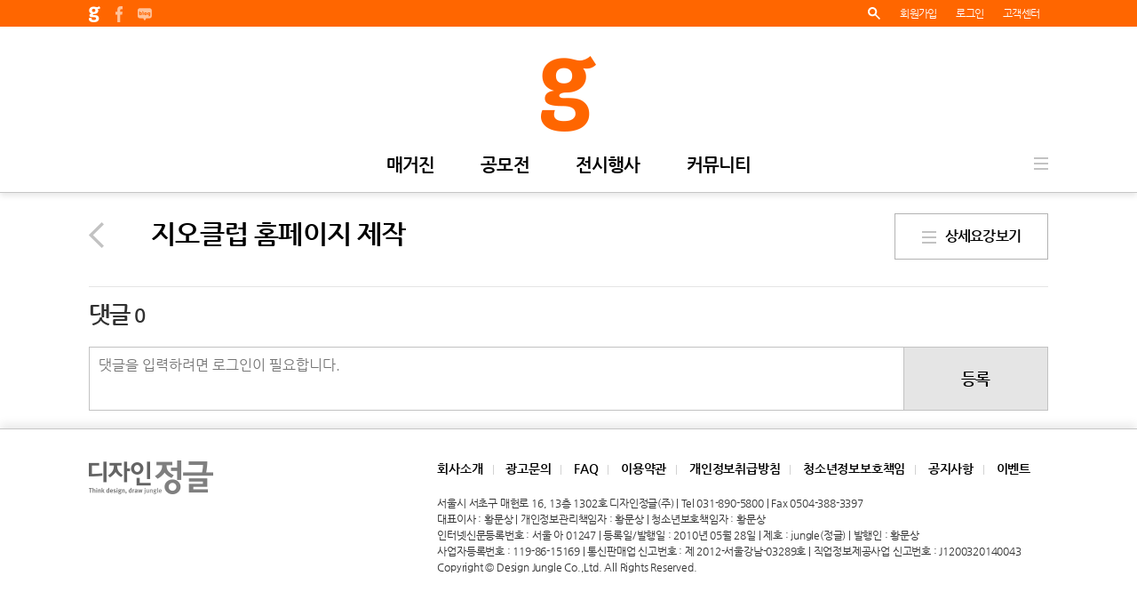

--- FILE ---
content_type: text/html;charset=utf-8
request_url: https://magazine.jungle.co.kr/gallery/comment/list?galleryId=20071
body_size: 8230
content:



<!DOCTYPE html>
<html lang="ko" id="htmlJungle">
<head>
<title>지오클럽 홈페이지 제작</title>

<meta charset="utf-8">
<meta http-equiv="Content-Type" content="text/html; charset=UTF-8">
<meta http-equiv="X-UA-Compatible" content="IE=edge"/>
<meta name="title" content="지오클럽 홈페이지 제작">
<meta name="description" content="dubuland">

<meta name="share.url" content="https://www.jungle.co.kr/gallery/20071"/>
<meta name="share.title" content="지오클럽 홈페이지 제작"/>
<meta name="share.description" content="<h2><a href=&quot;http://kr.dubuplus.com&quot;>두부플러스로 홈페이지 제작</a>된 지오클럽 홈페이지 입니다.</h2>

<p>일러스트 이미지를 사용한 친근하고 따뜻한 느낌의 캠핑카숙박 홈페이지로, 선명하고 깨끗한 이미지와 문구들로 타 동종업체와의 차별성과 장점을 시각적으로 제공하고자 했습니다.</p>

<p>&amp;nbsp;</p>

<p><a href=&quot;http://xn--dm2bv2xgxcfqj.com/&quot;>지오클럽 홈페이지 바로가기</a></p>
"/>

<meta property="og:type" content="article"/>
<meta property="og:title" content="지오클럽 홈페이지 제작"/>
<meta property="og:url" content="https://www.jungle.co.kr/gallery/20071"/>
<meta property="og:description" content="<h2><a href=&quot;http://kr.dubuplus.com&quot;>두부플러스로 홈페이지 제작</a>된 지오클럽 홈페이지 입니다.</h2>

<p>일러스트 이미지를 사용한 친근하고 따뜻한 느낌의 캠핑카숙박 홈페이지로, 선명하고 깨끗한 이미지와 문구들로 타 동종업체와의 차별성과 장점을 시각적으로 제공하고자 했습니다.</p>

<p>&amp;nbsp;</p>

<p><a href=&quot;http://xn--dm2bv2xgxcfqj.com/&quot;>지오클럽 홈페이지 바로가기</a></p>
"/>
<meta property="og:image" content="https://www.jungle.co.kr/image/e6c1d29a4939863e3ac452ab"/>

<meta name="twitter:card" content="summary"/>
<meta name="twitter:url" content="https://www.jungle.co.kr/gallery/20071"/>
<meta name="twitter:title" content="지오클럽 홈페이지 제작"/>
<meta name="twitter:description" content="<h2><a href=&quot;http://kr.dubuplus.com&quot;>두부플러스로 홈페이지 제작</a>된 지오클럽 홈페이지 입니다.</h2>

<p>일러스트 이미지를 사용한 친근하고 따뜻한 느낌의 캠핑카숙박 홈페이지로, 선명하고 깨끗한 이미지와 문구들로 타 동종업체와의 차별성과 장점을 시각적으로 제공하고자 했습니다.</p>

<p>&amp;nbsp;</p>

<p><a href=&quot;http://xn--dm2bv2xgxcfqj.com/&quot;>지오클럽 홈페이지 바로가기</a></p>
"/>
<meta name="twitter:image" content="https://www.jungle.co.kr/image/e6c1d29a4939863e3ac452ab"/>



<meta name="naver-site-verification" content="c0967c338537522dcbc297e0ab89e4c42cdb9d3f"/>
<meta name="host" content="www.jungle.co.kr">


<script>'http:'==location.protocol&&(location.href='https://'+document.getElementsByName('host')[0].content);</script>


<link rel="canonical" data-bind="attr:{href: seoURLCanonical}"/>
<link rel="shortcut icon" href="/res/icons/jungle.png">
<link rel="stylesheet" type="text/css" href="/res/css/reset.css" />
<link rel="stylesheet" type="text/css" href="/res/css/jungle.css" />
<link rel="stylesheet" type="text/css" href="/res/css/jungle.loading.css" />
<link rel="stylesheet" type="text/css" href="/res/css/jquery.bxslider.css" />
<link rel="stylesheet" type="text/css" href="/res/css/fastselect.css" />
<link rel="stylesheet" type="text/css" href="https://code.jquery.com/ui/1.12.1/themes/base/jquery-ui.css" type="text/css" />
<script type="text/javascript" src="https://ajax.googleapis.com/ajax/libs/jquery/1.9.1/jquery.min.js"></script>
<script type="text/javascript" src="/res/js/jungle.js"></script>
<script type="text/javascript" src="/res/js/jungle.validator.js"></script>
<script type='text/javascript' src='/res/js/knockout-3.5.1.js'></script>
<!-- 
<style>body::before {content: 'VER #, 2025-10-10 12:12 STARTED';display: inline;position: fixed;left: 0px;top: 0px;padding: 2px 10px;margin: 4px;font-size: 10px;font-weight: bold;line-height: 18px;color: white;background: rgba(0, 0, 0, 0.3);box-shadow: 1px 1px 5px rgba(0, 0, 0, 0.2);z-index: 100000000;}</style>
 -->
<!-- Google AdSense -->
<script data-ad-client="ca-pub-6935106155209849" async src="https://pagead2.googlesyndication.com/pagead/js/adsbygoogle.js"></script>

<!-- optAd360  -->
<!-- script async src="//cmp.optad360.io/items/304a05aa-04b4-435f-afb8-e97e9ac86a18.min.js"></script >
<script async src="//get.optad360.io/sf/2237965b-5e23-4a12-930d-f048547b0088/plugin.min.js"></script -->

<script type="text/javascript">
    $(function () {
    	var host = "https://www.jungle.co.kr";
    	var pathname = window.location.pathname;
    	var search = window.location.search;
    	
    	if (pathname.indexOf("magazine/filter") >= 0) {
    		pathname = pathname.replace("filter", "");
    		search = search.replace("?category=", "category/");
    		search = search.replace("&type=", "/");
    	}
        var viewModel = {
            seoURLCanonical: host + pathname + search
        }; 
	
        ko.applyBindings(viewModel, document.getElementById("htmlJungle"));
    });
</script>

<link rel="stylesheet" type="text/css" href="/res/css/bootstrap.min.css" />
</head>
<body>

<div class="wrap">
	




<div class="header">
	<div class="header_top">
		<div class="header_top_area">
			<div class="left">
				<a href="/" target="_blank"><img src="/res/images/header_top_logo.png" alt="홈"></a> 
				<a href="https://www.facebook.com/DesignJungle" target="_blank"><img src="/res/images/header_top_facebook.png" alt="페이스북"></a>
				<a href="https://blog.naver.com/djungle" target="_blank"><img src="/res/images/header_top_blog.png" alt="블로그"></a>
			</div>
			<!-- div class="sns">
				<a href="https://www.facebook.com/DesignJungle" target="_blank"><img src="/res/images/header_top_facebook.png" alt="페이스북"></a>
				<a href="https://blog.naver.com/djungle" target="_blank"><img src="/res/images/header_top_blog.png" alt="블로그"></a>
			</div -->
			<div class="right">
				
				<a id="top-search" href="javascript:void(0)" onclick="searchOpen()"><img src="/res/images/header_top_search.png" alt="검색"></a>
				
					
						<a href="/join" style="font-weight: normal;">회원가입</a>
						<a data-dynamic="href" data-href="/login?link=@{requestPath}" style="font-weight: normal;">로그인</a>
						<a href="/inquery/main" style="font-weight: normal;" class="customer_main">고객센터</a>
					
					
					
				
				<!-- 
				<a href="#"><img src="/res/images/header_top_set.png" alt="설정"></a>
				 -->
			</div>
		</div>
	</div>
	<div class="gnb_logo">
		<a href="/">
			
				
					
					
						<img src="/res/images/gnb_logo.png" alt="" style="max-height: 85px;">
					
				
			
		</a>
	</div>
	<div class="gnb_area">
		<ul class="gnb">
			<li><a data-gnb-menu="magazine" href="/magazine">매거진</a></li>
			<li><a data-gnb-menu="contest" href="/contest">공모전</a></li>
			<li><a data-gnb-menu="exhibit" href="/exhibit">전시행사</a></li>
			<!-- li><a data-gnb-menu="gallery" href="/gallery">갤러리</a></li -->
			<li><a data-gnb-menu="community" href="/community/talktalk">커뮤니티</a></li>
		</ul>
		<a href="javascript:void(0)" class="menu">전체메뉴</a>
		<!-- 전체메뉴-->
		<div class="depth2">
			<div class="gnb2" style="width:100px;">
				
					<a href="/magazine/filter?type=MGT001">뉴스</a>
				
					<a href="/magazine/filter?type=MGT002">인터뷰</a>
				
					<a href="/magazine/filter?type=MGT003">리뷰</a>
				
					<a href="/magazine/filter?type=MGT004">특집</a>
				
					<a href="/magazine/filter?type=MGT005">월드리포트</a>
				
				<a href="/magazine/media/all">제휴매체</a>
			</div>
			<div class="gnb2" style="width:110px;">
				<a href="/contest/filter">전체보기</a>
				<a href="/contest/filter?typeCode=CTT001">일반</a>
				<a href="/contest/filter?typeCode=CTT002">대학(원)생</a>
				<a href="/contest/filter?typeCode=CTT003">청소년</a>
				<a href="/contest/filter?typeCode=CTT004">어린이</a>
			</div>
			<div class="gnb2" style="width:120px;">
				<a href="/exhibit/filter?dDay=15">15일 이내</a>
				<a href="/exhibit/filter?dDay=30">30일 이내</a>
				<a href="/exhibit/filter?dDay=30+">30일 이상</a>
			</div>
			<!-- div class="gnb2" style="width:100px;">
				<a href="/gallery/popularity">인기순</a>
				<a href="/gallery/filter">최신순</a>
				<a href="/gallery/filter?typeCode=GLT001">색상</a>
			</div -->
			<div class="gnb2" style="width:120px;">
				<a href="/community/talktalk">정글톡톡</a>
				<a href="/community/market">디자인장터</a>
			</div>
		</div>
		<!-- //전체메뉴-->
	</div>
	
	<div class="top_search">
		<!-- <p>
			<input type="radio" id="search01" name="search"><label for="search01">Jungle Archive</label>
			<input type="radio" id="search02" name="search" checked><label for="search02">Jungle</label>
		</p> -->
		<p>
			<input id="top-search-keyword" type="text" class="txt_none" placeholder="검색어를 입력하세요." value="">&nbsp;&nbsp;&nbsp;
			<a id="top-search-action" href="javascript:void(0)"><img src="/res/images/btn_search_top.png" alt="검색"></a>
			<a id="top-search-close" href="javascript:void(0)" class="search_close"><img src="/res/images/btn_search_close.png" alt="닫기"></a>
		</p>
		<div class="popular" style="position: relative; top: 0px; margin-top: 60px; margin-bottom: 60px;">
			<div style="vertical-align: top;">
				<h1>인기검색어</h1>
				<ul id="top-keyword-popular-list"></ul>
			</div>
			<div style="vertical-align: top;">
				<h1>내 최근검색어</h1>
				<ul id="top-keyword-recent-list"></ul>
			</div>
		</div>
	</div>
</div>

<script>

$('.customer_main').click(function() {
	$('.customer_menu').show();
});

$('.customer_menu').mouseleave(function(e) {
	$(this).hide();
});

function reseach() {
	setTimeout(function() {
		searchOpen();
	}, 1);
}

function searchOpen() {
	$('.gnb_area').stop().slideUp(200, function() {
		$('.header').animate({'backgroundColor': 'white'}, 200);
		$('.top_search').stop().slideDown(400);
		
		$('#top-search-keyword').val('');
		
		if($('#top-keyword-popular-list').children().size() > 0){
			return;
		}
		
		$.ajax({
			url: '/search/popular-keyword.json',
			success: function(data) {
				if (data.success == false) return;
				
				var keywords = data.keywords;
				
				var keywordsList = $('#top-keyword-popular-list');
				var keyword, html;
				for (var i in keywords) {
					keyword = keywords[i];
					html = '<li>';
					html += '<a data-keyword="' + keyword.keyword + '" href="javascript:void(0)">' + (parseInt(i) + 1) + '. ' + keyword.keyword + '</a>';
					html += '</li>';
					keywordsList.append($(html));
				}
			}
		});
		
		var recentList = $('#top-keyword-recent-list');
		var keywordList = localStorage.getItem('recent-keyword-list');
		keywordList = JSON.parse(keywordList);
		var html = '';
	    for (key in keywordList) {
	   		html += '<li>';
			html += '<a data-keyword="' + keywordList[key] + '" href="javascript:void(0)">' + (parseInt(key) + 1) + '. ' + keywordList[key] + '</a>';
			html += '</li>';
	    }
	    recentList.append(html);
		
	});
}
$('#top-search-close').on('click', function() {
	$('.gnb_area').stop().slideDown(200, function() {
		$('.top_search').stop().slideUp(400, function() {
			$('.header').animate({'backgroundColor': 'rgba(255, 255, 255, 0.8)'}, 400);
		});
	});
});
$(document).on('click', function(evt) {
	var target = $(evt.target);
	var keyword = target.attr('data-keyword');

	if (!keyword) {
		return;
	}
	
	$('#top-search-keyword').val(keyword);
	
	search($('#top-search-keyword'));
});
$(document).on('click', function(evt) {
	var target = $(evt.target);
	
	if (target.is('.header *') == false) {
		$('.gnb_area').stop().slideDown(200, function() {
			$('.top_search').stop().slideUp(400);
		});
	}
});
$('#top-search-action').on('click', function() {
	search($('#top-search-keyword'));
});
$('#top-search-keyword').on('keydown', function(evt) {
	if (evt.keyCode == 13) {
		search($('#top-search-keyword'));
	}
});
function search(element) {
	var keyword = $.trim($(element).val());
	
	if (!keyword) {
		$(element).focus();
		return;
	}
	
	var keywordListJSON = localStorage.getItem('recent-keyword-list');
	var keywordList = keywordListJSON? JSON.parse(keywordListJSON): [];
	
	var same = false;
	for (key in keywordList) {
		if(keyword == keywordList[key]) {
			same = true;
			var temp = [];
			for(key in keywordList) {
				if(keyword != keywordList[key]) {
					temp.push(keywordList[key]);
				}
			}
			temp.unshift(keyword);
			keywordList = temp;
		}
	}
	
	if(same == false) {
		keywordList.unshift(keyword);
	}
	keywordList = keywordList.slice(0, 10); 
	
	localStorage.setItem('recent-keyword-list', JSON.stringify(keywordList));
	location.href = '/search?q=' + encodeURIComponent(keyword);
}
</script>
	
	<div class="blank">본문영역</div>
	<div class="container">
		<div class="reple_title">
			<a href="/gallery/20071" class="back"><img src="/res/images/ico_back.png" alt="뒤로"></a> 
			<span>지오클럽 홈페이지 제작</span> 
			<a href="/gallery/20071" class="detail"><img src="/res/images/menu_on.png"> &nbsp; 상세요강보기</a>
		</div>
		<div class="reple_area">
			<div>
				<p class="title">댓글<span>0</span></p>
				
			</div>
			<div class="reple_write">
				<form name="reple" id="reple" action="/gallery/comment/insert" method="post">
					<input type="hidden" id="galleryId" value="20071">
					<input type="hidden" id="memberId" value="">
					<textarea name="comment" id="comment" placeholder="댓글을 입력하려면 로그인이 필요합니다." style="resize: none;" maxlength="1000"></textarea>
					<a href="javascript:void(0)" class="write_btn" onclick="formSubmit()">등록</a>
				</form>
			</div>
		</div>

		<!-- Modal -->
		<div class="modal fade" id="myModal" tabindex="-1" role="dialog" aria-labelledby="myModalLabel" aria-hidden="true">
			<div class="modal-dialog">
				<div class="modal-content">
					<div class="modal-header">
						<button type="button" class="close" data-dismiss="modal" aria-label="Close">
							<span aria-hidden="true">&times;</span>
						</button>
						<h4 class="modal-title" id="myModalLabel">허위 신고일 경우 신고자의 서비스 활동이 제한될 수 있습니다.</h4>
					</div>
					<div class="modal-body">
						<input type="hidden" name="commentId" id="commentId" value="">
						<select name="reportCode" id="reportCode" class="txt w_middle">
							
								<option value="CTR000">광고/음란성 댓글</option>
							
								<option value="CTR001">욕설/비방/부적절한 단어</option>
							
								<option value="CTR002">분란 유도/지나친 논쟁 유도</option>
							
								<option value="CTR003">도배/기타</option>
							
						</select>
					</div>
					<div class="modal-footer">
						<button type="button" class="btn btn-default" data-dismiss="modal">Close</button>
						<button type="button" class="btn btn-primary" onclick="formSubmitReport()">신고</button>
					</div>
				</div>
			</div>
		</div>
	</div>
	
	

<div class="footer">
	<div class="footer_area">
		<div class="left">
			<p><img src="/img/foot_logo.png"></p>
		</div>
		<div class="right" style="float: right;">
			<div class="footer_menu">
				<a href="http://company.jungle.co.kr" target="_blank()">회사소개</a><span>|</span>
				<a href="/inquery/ad">광고문의</a><span>|</span>
				<!-- a href="/inquery/cooperate">제휴문의</a><span>|</span-->
				<a href="/faq">FAQ</a><span>|</span>
				<a href="/terms/use">이용약관</a><span>|</span>
				<a href="/terms/person">개인정보취급방침</a><span>|</span>
				<a href="/terms/young">청소년정보보호책임</a><span>|</span>
				<a href="/notice">공지사항</a><span>|</span>
				<a href="/event">이벤트</a><span></span>
				<!-- 
				<select id="familySite" style="width: 120px; margin-left: 10px; padding-left: 2px;">
					<option default selected>Family site</option>
					<option>---------------</option>
					<option value="1">잇어워드</option>
					<option value="2">잇어워드챌린지</option>
				</select>
				 -->
			</div>
			서울시 서초구 매헌로 16, 13층 1302호 디자인정글(주) | Tel 031-890-5800 | Fax 0504-388-3397<br />
			대표이사 : 황문상 | 개인정보관리책임자 : 황문상 | 청소년보호책임자 : 황문상 <br />
			인터넷신문등록번호 : 서울 아 01247 | 등록일/발행일 : 2010년 05월 28일 | 제호 : jungle(정글) | 발행인 : 황문상<br />
			사업자등록번호 : 119-86-15169 | 통신판매업 신고번호 : 제 2012-서울강남-03289호 | 직업정보제공사업 신고번호 : J1200320140043<br />
			Copyright © Design Jungle Co.,Ltd. All Rights Reserved.
		</div>
	</div>
</div>

<script>
$('#familySite').on('change', function() {
	var num = $('#familySite').val();
	switch(num){
		case '1': window.open('http://www.itaward.or.kr');
		case '2': window.open('http://challenge.itaward.or.kr');
	}
});
</script>

</div>

<script type="text/javascript" src="/res/js/arrive.min.js"></script>
<script type="text/javascript" src="/res/js/jquery.bxslider.js"></script>
<script type="text/javascript" src="/res/js/bootstrap.min.js"></script>
<script type="text/javascript" src="/res/js/renewal.js"></script>
<script type="text/javascript" src="/res/js/fastselect.standalone.min.js"></script>
<script type="text/javascript" src='https://www.google.com/recaptcha/api.js'></script>
<script type="text/javascript" src="//developers.kakao.com/sdk/js/kakao.min.js"></script>
<script type="text/javascript" src="https://code.jquery.com/ui/1.12.1/jquery-ui.min.js"></script>
<script type="text/javascript" src="/res/ckeditor/ckeditor.js"></script>
<script type="text/javascript" src="//ad.jungle.co.kr/asyncjs.php"></script>

<script data-comment="set gnb focused effect">
(function() {
	var menu = ((location.pathname[0] == '/')? location.pathname.slice(1): location.pathname).split('/')[0];
	
	$('[data-gnb-menu="' + menu + '"]').addClass('on');
})();
</script>

<script data-comment="set login and logout callback path">
$(document).ready(function() {
	var data = {
		'requestPath': location.search? (location.pathname + location.search): location.pathname 
	};

	var findObjectEval = function(root, path) {
		var v = root;
		path = $.trim(path);
		if (!path.split('.').length) return root;
		try {
			if (path[0] == '[') v = eval('v' + path);
			else v = eval('v.' + path);
		} catch (e) {}
		return v;
	};
	
	var assignData = function(template) {
		var result = template;
		var matches = template.match(/[\@]?\{[\w]*\}/g);
		var match, needEncoding;
		for (var i in matches) {
			match = matches[i];
			needEncoding = match[0] == '@';
			if (needEncoding) {
				result = result.replace(match, encodeURIComponent(findObjectEval(data, match.slice(2, match.length - 1))));
			} else {
				result = result.replace(match, findObjectEval(data, match.slice(1, match.length - 1)));
			}
		}
		return result;
	};
	
	$('[data-dynamic]').each(function(index, element) {
		var target = $(element);
		var attrNames = target.attr('data-dynamic');
		target.attr('data-dynamic', null);
		
		if (!attrNames) return;
		
		attrNames = attrNames.split(',');
		var attrName, value;
		for (i in attrNames) {
			attrName = attrNames[i];
			target.attr(attrName, assignData(target.attr('data-' + $.trim(attrName))));
			target.attr('data-' + attrName, null);
		}
	});
});
</script>

<script data-comment="slide gnb up and down when scroll document">
$(function(){
	$(window).scroll(function(){
		var scrlNum = $(this).scrollTop(); 
		if(scrlNum > 30){
			$('.gnb_logo a').hide();
			$('.gnb_logo').css('padding-top', '0');
		}else{
			$('.gnb_logo a').show();
			$('.gnb_logo').css('padding-top', 33);
		}
	});
});
</script>

<script data-comment="do more when more button is bottom">
$(window).on('wheel', function(evt) {
	if (jungle.isLoading()) {
		return;
	}
	
	if (evt.originalEvent.wheelDeltaY > 0) {
		return;
	}
	
	if ($(document).height() - $(window).height() - window.scrollY < 30) {
		$('[data-more]:visible').trigger('click');
	}
});
</script>

<script data-comment="load box slider">
$(document).ready(function() {
	$('[data-slider]').each(function(index, element) {
		if ($(element).children().length > 0) {
			$(element).bxSlider({
				mode:'horizontal', //default : 'horizontal', options: 'horizontal', 'vertical', 'fade'
				speed:1000, //default:500 이미지변환 속도
				pause:5000,//롤링속도
				auto: true, //default:false 자동 시작
				captions: true, // 이미지의 title 속성이 노출된다.
				autoControls: false, //default:false 정지,시작 콘트롤 노출, css 수정이 필요
				controls: false, // 이전 다음 버튼 노출 여부
				pager: true, // 현재 위치 페이징 표시 여부 설정
				randomStart: true // 랜덤 슬라이드 시작 여부
			}).css('visibility', 'visible').show();
		}
	});
});
</script>

<!-- Global site tag (gtag.js) - Google Analytics -->
<script async src="https://www.googletagmanager.com/gtag/js?id=UA-117271613-5"></script>
<script>
  window.dataLayer = window.dataLayer || [];
  function gtag(){dataLayer.push(arguments);}
  gtag('js', new Date());

  gtag('config', 'UA-117271613-5');
</script>

<script>
$(function() {
	$('.modalOpen').click(function () {
        var commentId = $(this).data('id');
        $('.modal-body #commentId').val(commentId);
        $('#myModal').modal();
    });
});

function formSubmit() {
	
	var comment = $('#comment').val();
	var galleryId = $('#galleryId').val();
	
	var data = {};
	if(galleryId) data.galleryId = galleryId;
	if(comment) data.comment = comment;
	
	if($('#memberId').val() == ''){
		jungle.alert('로그인 후 이용가능합니다.');
		
		location.href='/login?link=/gallery/comment/list?galleryId='+galleryId;
		return;
	}
	
	if(comment == ''){
		jungle.alert('댓글을 입력해주세요.');
		var offset = $('#comment').offset();
		$('html, body').animate({scrollTop : offset.top - 220});
		$('#comment').focus(); 
		return;
	}
	
	$.ajax({
		dataType: 'json',
		url: '/gallery/comment/insert',
		data: data,
		success: function(data) {
			if (data.success == false) return;
			location.reload();
		}
	});	
}

function updateComment(id) {
	$('#comment'+id).removeAttr('readonly');
	$('#comment'+id).focus();
	$('#okbutton'+id).show();
	var offset = $('#comment'+id).offset();
	$('html, body').animate({scrollTop : offset.top - 250});
}

function updateCommentSubmit(id) {
	var commentId = id;
	var comment = $('#comment'+id).val();
	
	var data = {};
	if(commentId) data.commentId = commentId;
	if(comment) data.comment = comment;
	
	$.ajax({
		dataType: 'json',
		url: '/gallery/comment/update',
		data: data,
		success: function(data) {
			if (data.success == false) return;
			jungle.alert('수정되었습니다.');
			location.reload();
		}
	});	
}

function deleteComment(id) {
	var commentId = id;
	
	var data = {};
	if (commentId) data.commentId = commentId;
	
	jungle.confirm('삭제하시겠습니까?', function() {
		$.ajax({
			dataType: 'json',
			url: '/gallery/comment/delete',
			data: data,
			success: function(data) {
				if (data.success == false) return;
				location.reload();
			}
		});	
	});
	
}

function formSubmitReport() {
	var reportCode = $('#reportCode').val();
	var commentId = $('#commentId').val();
	
	var data = {};
	if (reportCode) data.reportCode = reportCode;
	if (commentId) data.commentId = commentId;
	
	$.ajax({
		dataType: 'json',
		url: '/gallery/comment/report',
		data: data,
		success: function(data) {
			if (data.success == false) return;
			if (data.check) {
				jungle.alert('신고가 완료되었습니다. 관리자에게 해당 내용이 전달됩니다.');
			} else {
				jungle.alert('이미 신고한 댓글입니다.');
			}
			$("#myModal").modal('hide');
			$('.add_more').hide();
		}
	});	
}

function recommendPlus(idx) {
	var data = {}
	if (idx) data.commentId = idx;
	
	$.ajax({
		dataType: 'json',
		url: '/gallery/comment/recommendPlus',
		data: data,
		success: function(data) {
			if (data.success == false) return;
			$('#minus'+idx).show();
			$('#plus'+idx).hide();
			$('#add_more'+idx).attr('class', 'add_more_cancel');
		}
	});	
}

function recommendMinus(idx) {
	var data = {}
	if (idx) data.commentId = idx;
	
	$.ajax({
		dataType: 'json',
		url: '/gallery/comment/recommendMinus',
		data: data,
		success: function(data) {
			if (data.success == false) return;
			$('#minus'+idx).hide();
			$('#plus'+idx).show();
			$('#add_more'+idx).attr('class', 'add_more');
		}
	});	
}

//Textarea Line Counter
(function() {
	var taLineCounterHtml = '<div id="ta-line-counter" style="left: 0px; top: 0px; position: absolute; height: 1px; overflow: hidden; visibility: hidden;"><div class="ta-line-input ta-css" style="display: inline; outline: 1px solid red;"></div><div class="ta-line-single ta-css" style="display: inline;">&nbsp;</div><div class="ta-line-double ta-css" style="display: inline;">&nbsp;<br>&nbsp;</div></div>';
	$(taLineCounterHtml).appendTo(document.body);
	
	var copyCssList = ['font', 'font-family', 'font-size', 'font-stretch', 'line-height', 'letter-spacing', 'word-break'];

	var setTextAreaRow = function(obj) {
		$(obj).css('word-break', 'break-all');
		
		for (var i = 0; i < copyCssList.length; i++) {
			$("#ta-line-counter>.ta-css").css(copyCssList[i], $(obj).css(copyCssList[i]));
		}
		$("#ta-line-counter").width($(obj).width());
		$("#ta-line-counter>.ta-line-input").html($(obj).val().replace(/</g, "&lt;").replace(/</g, "&gt;").replace(/[\r\n]/g, "<br>"));
		
		var inputHeight = $('.ta-line-input').height();
		var singleHeight = $('.ta-line-single').height();
		var doubleHeight = $('.ta-line-double').height();
		var lines = parseInt((inputHeight - singleHeight) / (doubleHeight - singleHeight)) + 1;
		
		$(obj).attr('rows', lines);
	}
	
	$('textarea[data-autosize="yes"]').each(function(i, o) {
		setTextAreaRow(o);
	});
	
	$('textarea[data-autosize="yes"]').on('keydown', function(evt) {
		setTextAreaRow(evt.currentTarget);
	});
})();
</script>

</body>
</html>

--- FILE ---
content_type: text/html; charset=utf-8
request_url: https://www.google.com/recaptcha/api2/aframe
body_size: -86
content:
<!DOCTYPE HTML><html><head><meta http-equiv="content-type" content="text/html; charset=UTF-8"></head><body><script nonce="EF9lArTs5MO5BhjW3nbFyQ">/** Anti-fraud and anti-abuse applications only. See google.com/recaptcha */ try{var clients={'sodar':'https://pagead2.googlesyndication.com/pagead/sodar?'};window.addEventListener("message",function(a){try{if(a.source===window.parent){var b=JSON.parse(a.data);var c=clients[b['id']];if(c){var d=document.createElement('img');d.src=c+b['params']+'&rc='+(localStorage.getItem("rc::a")?sessionStorage.getItem("rc::b"):"");window.document.body.appendChild(d);sessionStorage.setItem("rc::e",parseInt(sessionStorage.getItem("rc::e")||0)+1);localStorage.setItem("rc::h",'1768945389651');}}}catch(b){}});window.parent.postMessage("_grecaptcha_ready", "*");}catch(b){}</script></body></html>

--- FILE ---
content_type: text/css
request_url: https://magazine.jungle.co.kr/res/css/reset.css
body_size: 969
content:
@charset "utf-8";

/* font-face */
@font-face {
    font-family: "nanum";
    font-style: normal;
  	font-weight: 400;
    src: url("/font/NanumGothic-Regular.eot");
	src: url("/font/NanumGothic-Regular.eot?#iefix") format("embedded-opentype"), 
		url("/font/NanumGothic-Regular.woff") format("woff");
	font-display: swap;
}

@font-face {
    font-family: "nanum";
    font-style: normal;
  	font-weight: 700;
	src: url("/font/NanumGothic-Bold.eot");
    src: url("/font/NanumGothic-Bold.eot?#iefix") format("embedded-opentype"), 
		url("/font/NanumGothic-Bold.woff") format("woff");
	font-display: swap;
}

@font-face {
    font-family: "nanum";
    font-style: normal;
  	font-weight: 300;
	src: url("/font/NanumGothicLight.eot");
    src: url("/font/NanumGothicLight.eot?#iefix") format("embedded-opentype"), 
		url("/font/NanumGothicLight.woff") format("woff");
	font-display: swap;
}

/* reset */
html {margin:0; padding:0; -webkit-text-size-adjust:none}
body {font-weight:normal; font-size:16px; line-height:20px; font-family:'nanum', 'dotum', 'AppleGothic'; color:#666666; letter-spacing:-0.8px; -webkit-text-size-adjust:none}
html, body, div, dl, dt, dd, ul, ol, li, h1, h2, h3, h4, h5, h6, form, fieldset, legend, input, textarea, radio, select, p, button {margin:0; padding:0}
h1, h2, h3, h4, h5, h6 {font-weight:normal; font-size:100%}
ul, ol, li {list-style:none}
fieldset, img {border:0; vertical-align:middle}
address, em {font-style:normal}
table {width:100%; border-collapse:collapse}
button {border:0; background:none; cursor:pointer}
hr {display:none}
a {color:#555; text-decoration:none}
a:hover,a:focus {color:#000;}
caption,legend {visibility:hidden; overflow:hidden; width:0; height:0; font-size:0; line-height:0}
input,textarea,select {vertical-align:middle; color:#7e7e7e}
input {font-family:'nanum', 'dotum', 'AppleGothic'}
button, label, input[type=image] {cursor:pointer; vertical-align:middle}
input[type="text"],
input[type="password"] {border:1px solid #cdcdcd; padding:0 2px}
select, textarea {border:1px solid #cdcdcd; color:#464646; }
select {height:22px; font-size:12px; }
strong, b, th {font-weight:700}

table {width:100%; border-spacing:0}
table th {border-collapse:collapse; *border-collapse:collapse}
table td {border-collapse:collapse}

article, aside, canvas, details, figcaption, figure, footer, header, hgroup, menu, nav, section, summary {display:block}

.blind {position:absolute; top:0; left:-999px; overflow:hidden; width:0; height:0; font-size:0; line-height:0}
img {max-width:100%;}


/* SKIP NAV */
#skipNav{z-index:900; overflow:hidden; position:fixed; top:0; left:0; width:100%}
#skipNav a{display:block; width:100%; font-size:0; line-height:0; text-align:left}
#skipNav a:hover, 
#skipNav a:focus, 
#skipNav a:active {position:static; left:0; padding:9px 0; height:16px; width:100%; background:#f2f2f2; font-size:12px; font-weight:bold; color:#000; line-height:16px; text-align:center}

--- FILE ---
content_type: application/javascript
request_url: https://magazine.jungle.co.kr/res/js/jungle.validator.js
body_size: 761
content:
(function () {
	var jungle = window.jungle = window.jungle || {};
	var validator = jungle.validator = jungle.validator || {};

	var EMAIL_LENGTH_MAX = 200;

	var CONTACT_LENGTH_MAX = 200;
	
	var PASSWORD_LENGTH_MIN = 8;
	var PASSWORD_LENGTH_MAX = 20;
	
	var NAME_LENGTH_MIN = 4;
	var NAME_LENGTH_MAX = 20;

	var CODE_LENGTH = 6;
	
	validator.isEmail = function(email) {
		if (email == null || email.length > EMAIL_LENGTH_MAX) {
			return false;
		}
		var regex = /^[a-z0-9!#$%&'*+/=?^_`{|}~-]+(?:\.[a-z0-9!#$%&'*+/=?^_`{|}~-]+)*@(?:[a-z0-9](?:[a-z0-9-]*[a-z0-9])?\.)+[a-z0-9](?:[a-z0-9-]*[a-z0-9])?$/i;
		return regex.test(email);
	};

	validator.isContact = function(contact) {
		if (contact == null || contact.length > CONTACT_LENGTH_MAX) {
			return false;
		}

		var regex = /^([+][0-9]{1,3})?[-]?([0-9]{2,3})?[-]?([0-9]{3,4})[-]?([0-9]{4})$/i;
		return regex.test(contact);
	};

	validator.isDate = function(date) {
		if (date == null || date.length != 10) {
			return false;
		}
		
		var regex = /^\d{4}\-\d{2}\-\d{2}$/i;
		if (regex.test(date) == false) {
			return false;
		}
		
		var parts = date.split("-");
		var year = parseInt(parts[0]), month = parseInt(parts[1]), day = parseInt(parts[2]);

		if(year < 0 || month < 1 || month > 12) {
			return false;
		}

		var monthDays = [31, 28, 31, 30, 31, 30, 31, 31, 30, 31, 30, 31];
		if(year % 400 == 0 || (year % 100 != 0 && year % 4 == 0)) {
			monthDays[1] = 29;
		}
		
		if (day < 1 && day > monthDays[month - 1]) {
			return false;
		}

		return true;
	};

	validator.isPassword = function(password) {
		if(password == null || password.length < PASSWORD_LENGTH_MIN || password.length > PASSWORD_LENGTH_MAX) {
			return false;
		}
		
		var number = password.search(/[0-9]/g);
		var alphabet = password.search(/[a-z]/ig);
		var special = password.search(/[`~!@@#$%^&*|\\\'\";:\/?]/gi);
		
		if(password.search(/₩s/) != -1){
			return false;
		} if(number < 0 || alphabet < 0 || special < 0 ) {
			return false;
		}
		
		return true;
	};

	validator.isName = function(name) {
		if (name == null || name.length < NAME_LENGTH_MIN || name.length > NAME_LENGTH_MAX) {
			return false;
		}
		
		return true;
	};

	validator.isCode = function(code, optionalParentCode) {
		if (code == null || code.length != CODE_LENGTH) {
			return false;
		}
		
		if (optionalParentCode && code.indexOf(optionalParentCode) != 0) {
			return false;
		}
		
		return true;
	};
	
	validator.isEmpty = function(text) {
		return text == null || !$.trim(text);
	};

})();
